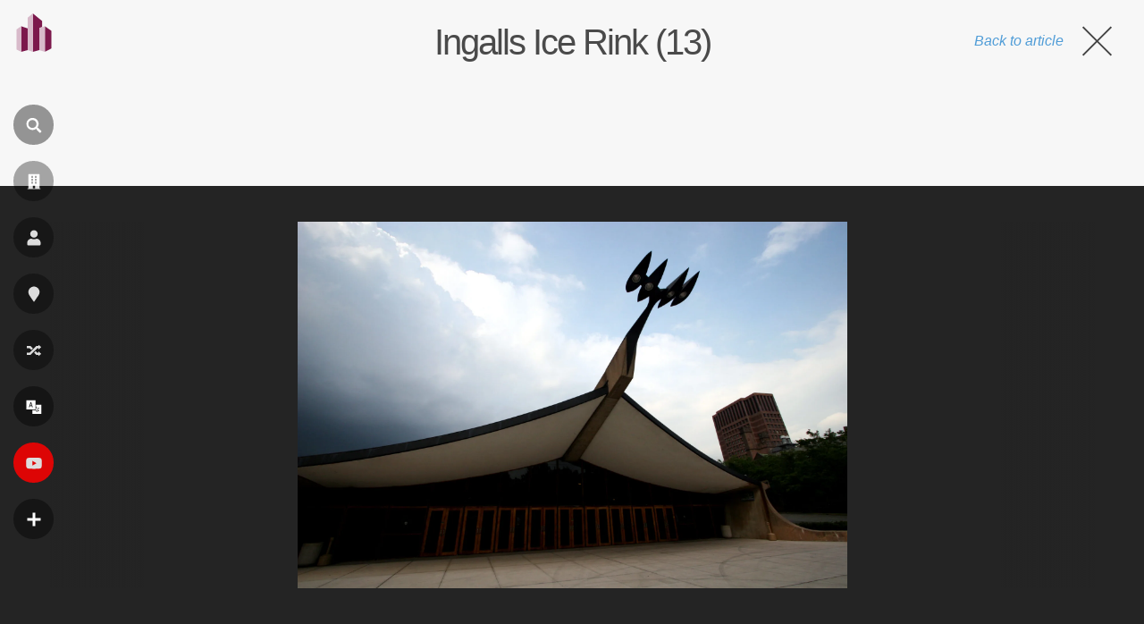

--- FILE ---
content_type: text/html; charset=utf-8
request_url: https://www.google.com/recaptcha/api2/aframe
body_size: 267
content:
<!DOCTYPE HTML><html><head><meta http-equiv="content-type" content="text/html; charset=UTF-8"></head><body><script nonce="yx9LwhU2mMQfgg_6Ra9DDg">/** Anti-fraud and anti-abuse applications only. See google.com/recaptcha */ try{var clients={'sodar':'https://pagead2.googlesyndication.com/pagead/sodar?'};window.addEventListener("message",function(a){try{if(a.source===window.parent){var b=JSON.parse(a.data);var c=clients[b['id']];if(c){var d=document.createElement('img');d.src=c+b['params']+'&rc='+(localStorage.getItem("rc::a")?sessionStorage.getItem("rc::b"):"");window.document.body.appendChild(d);sessionStorage.setItem("rc::e",parseInt(sessionStorage.getItem("rc::e")||0)+1);localStorage.setItem("rc::h",'1769350285302');}}}catch(b){}});window.parent.postMessage("_grecaptcha_ready", "*");}catch(b){}</script></body></html>

--- FILE ---
content_type: application/javascript; charset=utf-8
request_url: https://fundingchoicesmessages.google.com/f/AGSKWxWNaoLXcVVW-UWpWpZWwhZv1OdCdnbBnz_AMtWZM_ZhleAm-NK2-FPjC2swhewq7wCSO-F5f7Xszn4mk6jDZPdXxOX34hlG87Rky4WdcnbHSWe3AvPMxtCSnTyZFKe23CFyW9EVIrFu7dqiD0ZpFmem2APj--Otxlc837I1T4yuxk5TCLo3-J4pwuzA/_/adfunction./mstextad?/advanced-advertising-/ads_bottom./desktop-ad-
body_size: -1289
content:
window['2907726c-00e3-4085-95de-73e2fe36a9f7'] = true;